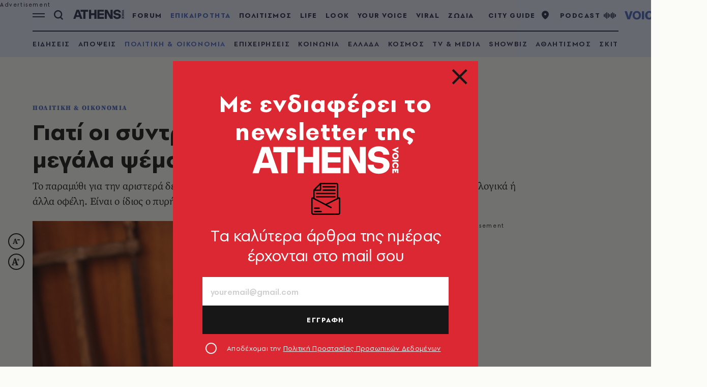

--- FILE ---
content_type: text/javascript
request_url: https://www.athensvoice.gr/content/dist/app/Plugins/newsletterarticlepage.js?v=V2f7NArdleF6kt4xTKsVeVRD5Q5tyZXy7x_MlQKmEyE&k=web-7c66f67cd5
body_size: 330
content:
$$plugins.define("newsletterarticlepage",["http","jquery","jquery.validate","customValidators"],function(r,e,t,s){let a=s(r),o=this,i=e.url||a.attr("action"),l=a.find(".formGroup__errors"),n=a;n.validate({rules:{email:{required:!0,customemail:!0},terms:"required"},errorClass:"formGroup__error",errorElement:"span",showErrors:function(r,e){for(var t=s("<div/>"),a=0;a<e.length;a++)t.append(`<div class="formGroup__error">* ${e[a].message}</div>`);l.html(t)},submitHandler:function(r){var e=n.serialize();t.post(i,{contentType:"application/x-www-form-urlencoded; charset=UTF-8",data:e}).then(r=>{var e;1==r.data.success&&(a.hide(),s(".newsletterSnippet .statusBox").show()),0==r.data.success&&((e=s("<div/>")).append(`<div class="formGroup__error">${r.xhr.response.SerializableError}</div>`),l.html(e)),n[0].reset()}).catch(r=>o.logger.error(r))}})});

--- FILE ---
content_type: text/javascript
request_url: https://www.athensvoice.gr/content/dist/app/ListView/endlessscroll.js?v=rjrXtV90G_3JEBLFcwKL-pjuGuOUqejM-GIzpGF2jZQ&k=web-7c66f67cd5
body_size: 108
content:
$$plugins.define("endlessscroll",["http","dom"],function(n,i,o,d){window.addEventListener("scroll",function e(){var t;0<=(t=(t=n).getBoundingClientRect()).top&&0<=t.left&&t.bottom<=(window.innerHeight||document.documentElement.clientHeight)&&t.right<=(window.innerWidth||document.documentElement.clientWidth)&&(t=i.AjaxUrl,o.get(t,{responseType:"text",headers:{}}).then(function(e){e=d.parseHtml(e.data),d.replace(n,e)}),window.removeEventListener("scroll",e))})});

--- FILE ---
content_type: text/javascript
request_url: https://www.athensvoice.gr/content/dist/app/Plugins/bannerclose.js?v=hxibEIJ1UG0EXgnBnh_JJJkKuqeh0jLa6C_dkV8AJM0&k=web-7c66f67cd5
body_size: -40
content:
$$plugins.define("bannerclose",function(e,n){e.querySelector(".closeBanner").addEventListener("click",function(){e.classList.add("hideBanner")})});

--- FILE ---
content_type: text/javascript
request_url: https://www.athensvoice.gr/content/dist/app/fontresize.js?v=2tJuFEi9e-a9dN4c31K36dtHU1-fshJtwGJH0hc_M3c&k=web-7c66f67cd5
body_size: 35
content:
$$plugins.define("fontresize",function(e,t){var r=e.querySelector(".increase"),e=e.querySelector(".decrease"),n=20,c=n-6,i=n+6,o=document.querySelector(":root");r.addEventListener("click",function(e){e.preventDefault(),n<i&&(n+=2,o.style.setProperty("--articleFontSize",n+"px"))}),e.addEventListener("click",function(e){e.preventDefault(),c<n&&(n-=2,o.style.setProperty("--articleFontSize",n+"px"))})});

--- FILE ---
content_type: text/javascript
request_url: https://www.athensvoice.gr/content/dist/app/Images/lazyload.js?v=zUil_rcpG6GldB7sR78ScbpH8GsfLk1jtmjfLk6n1dE&k=web-7c66f67cd5
body_size: 291
content:
$$plugins.define("lazyload",function(t,e){this.logger.debug("lazy loading");let r=new MutationObserver(function(t){t.forEach(function(t,e){"childList"===t.type&&t.addedNodes.forEach(n)})}),a=new IntersectionObserver(function(t,e){t.forEach(function(n){if(n.isIntersecting){{var o=n.target;let t=0,e,r=o.parentElement,a=r.querySelectorAll(".lazysrcset");if(a.length)for(;t<a.length;t++)(e=a[t]).getAttribute("data-srcset")&&(e.srcset=e.getAttribute("data-srcset"));!o.getAttribute("data-loaded")&&o.getAttribute("data-src")&&(o.src=o.getAttribute("data-src"),o.setAttribute("data-loaded",!0))}e.unobserve(n.target)}})},e||{rootMargin:"1250px 0px 1250px 0px",threshold:0});function n(t){t instanceof HTMLElement&&(t=(t||document).querySelectorAll(".lazy"),Array.prototype.forEach.call(t,t=>!t.getAttribute("data-loaded")&&a.observe(t)))}return n(t),r.observe(t,{childList:!0,subtree:!0}),{update:n}});

--- FILE ---
content_type: text/javascript
request_url: https://www.athensvoice.gr/content/dist/app/ListView/FilteredList.js?v=PCcQ205nl4lVp3J4_rQwp0gRIkZOxxif8tfbJnzES1Y&k=web-7c66f67cd5
body_size: 747
content:
$$plugins.define("FilteredList",["debounce","dom","http","scrollTo"],function(l,o,e,u,a,r){let n=[],s=[],i=[],t,c=(l.setAttribute("data-ref","filtered-list-container"),()=>{t&&t(),n=[],s=[]});function d(){let t={};return n.forEach(e=>e.getParameters(t)),Promise.resolve(t)}function p(e,t){return encodeURIComponent(e)+"="+encodeURIComponent(t)}function f(e){var t={},n=o.AjaxUrl;null!==u.closest(l,".ajax-modal")&&(t["X-Modal"]="true"),n&&a.get(n,{responseType:"text",params:e,headers:t}).then(function(e){var e=u.parseHtml(e.data),t=(()=>{let e;return o.ElementID?e=document.getElementById(o.ElementID):null===(e=null===(e=u.closest(l,".ajax-replace-container"))?u.closest(l,"div.form"):e)&&(e=l),e})();u.replace(t,e),r(document.querySelector("[data-plugin-filteredlist]").offsetTop-110,200,"easeInQuart"),c()})}function h(e,t,n){var a,r;null===u.closest(l,"[data-nodeeplink]")&&(a={type:"FilteredList",data:e},null==t&&(t=!1),null==n&&(n=window.location.pathname),r=e,e=(e=Object.keys(r).reduce(function(e,t){var n=r[t];return Array.isArray(n)?e=e.concat(n.map(e=>p(t,e))):e.push(p(t,n)),e},[]).join("&"))?[n,e].join("?"):n,o.AjaxUrl?t?window.history.replaceState(a,null,e):window.history.pushState(a,null,e):window.location.href=e)}let m=e(function(e){let t={parameter:e};return s.forEach(e=>e(t)),d().then(e=>{h(e),f(e)})},250);return t=this.on("popstate",window,function(e){null===(e=e.state)?f({}):"FilteredList"===e.type&&f(e.data)}),o.ReplaceStateUrl&&h({},!0,o.ReplaceStateUrl),this.onDestroy(c),{addParameter(t){n.push(t),i.forEach(e=>e(t))},update(e){m(e)},updateUrl:h,clear:function(){n.forEach(e=>e.clear())},hasValues:function(){return n.reduce((e,t)=>e||t.hasValues(),!1)},getValues:d,onParameterAdd(e){i.push(e)},onBeforeUpdate(e){s.push(e)}}});